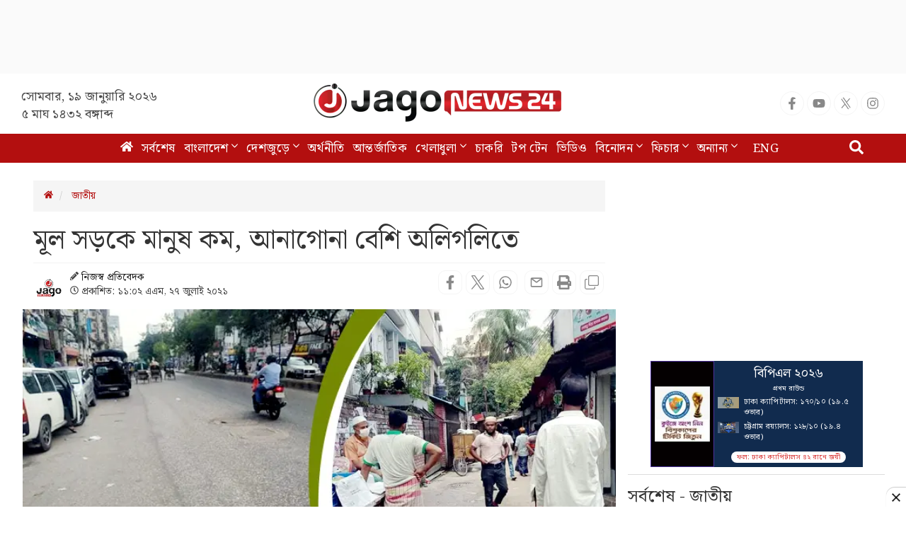

--- FILE ---
content_type: text/html; charset=utf-8
request_url: https://www.google.com/recaptcha/api2/aframe
body_size: 147
content:
<!DOCTYPE HTML><html><head><meta http-equiv="content-type" content="text/html; charset=UTF-8"></head><body><script nonce="2iTuJ1eBXJghbINl3d6fIw">/** Anti-fraud and anti-abuse applications only. See google.com/recaptcha */ try{var clients={'sodar':'https://pagead2.googlesyndication.com/pagead/sodar?'};window.addEventListener("message",function(a){try{if(a.source===window.parent){var b=JSON.parse(a.data);var c=clients[b['id']];if(c){var d=document.createElement('img');d.src=c+b['params']+'&rc='+(localStorage.getItem("rc::a")?sessionStorage.getItem("rc::b"):"");window.document.body.appendChild(d);sessionStorage.setItem("rc::e",parseInt(sessionStorage.getItem("rc::e")||0)+1);localStorage.setItem("rc::h",'1768828415733');}}}catch(b){}});window.parent.postMessage("_grecaptcha_ready", "*");}catch(b){}</script></body></html>

--- FILE ---
content_type: application/javascript; charset=utf-8
request_url: https://fundingchoicesmessages.google.com/f/AGSKWxW2by07XrVIi-03SLDfAuhvofnK06moxfEl0N2QyqC-HfWXMPZIoMXo92aXZpIAQqwJ5gbdv-rs2ZVmoAvSY-xArJ9DAQtVq6c3rTgGOj-acb339mWGU42eUjHHi2N2sUk-KIhxvRXZkIHqrNQjuL9nXU6th7_Vm2xNV9Rr3nZDayZ7diw5JStR5sVl/_/adleader./ad/960x60._advert_vert_160x500.-intern-ads/
body_size: -1291
content:
window['e9e6f96e-671e-4975-9a59-d27887ee01d1'] = true;